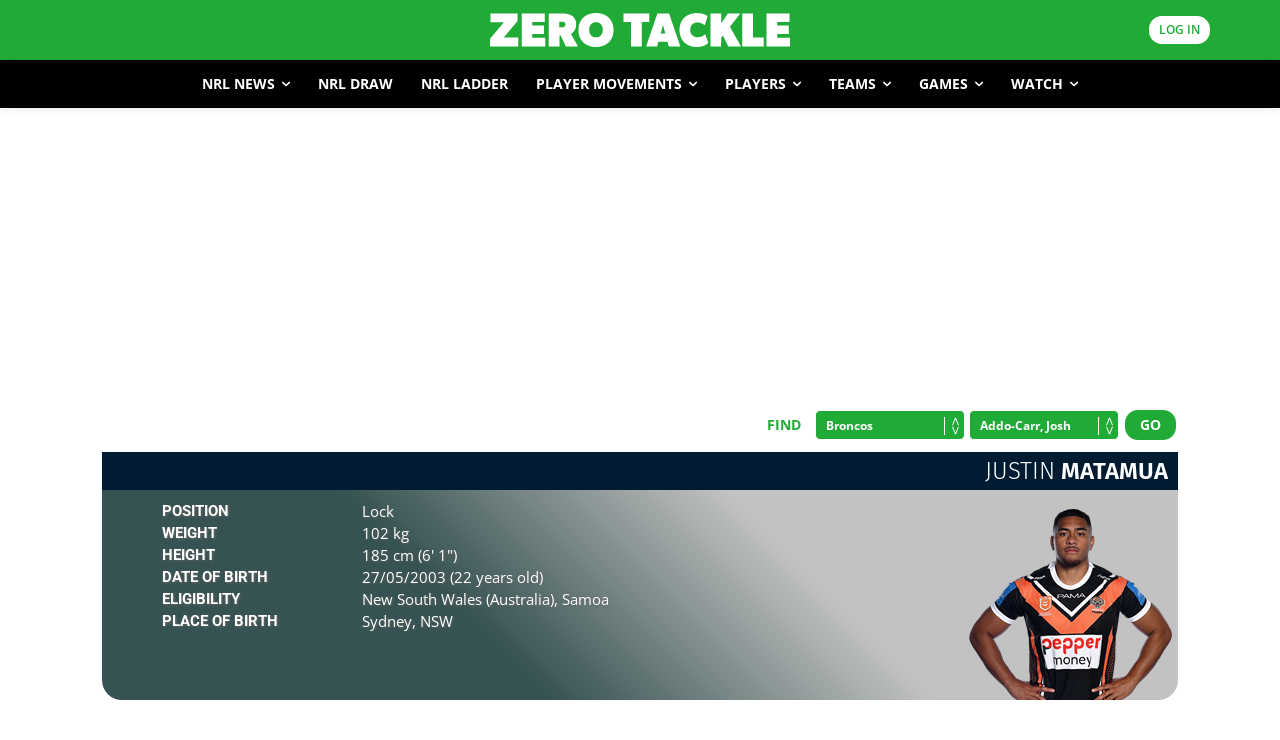

--- FILE ---
content_type: text/html; charset=utf-8
request_url: https://www.google.com/recaptcha/api2/aframe
body_size: 183
content:
<!DOCTYPE HTML><html><head><meta http-equiv="content-type" content="text/html; charset=UTF-8"></head><body><script nonce="O6mWyQafLr1LJKRT5L0GRg">/** Anti-fraud and anti-abuse applications only. See google.com/recaptcha */ try{var clients={'sodar':'https://pagead2.googlesyndication.com/pagead/sodar?'};window.addEventListener("message",function(a){try{if(a.source===window.parent){var b=JSON.parse(a.data);var c=clients[b['id']];if(c){var d=document.createElement('img');d.src=c+b['params']+'&rc='+(localStorage.getItem("rc::a")?sessionStorage.getItem("rc::b"):"");window.document.body.appendChild(d);sessionStorage.setItem("rc::e",parseInt(sessionStorage.getItem("rc::e")||0)+1);localStorage.setItem("rc::h",'1769044546470');}}}catch(b){}});window.parent.postMessage("_grecaptcha_ready", "*");}catch(b){}</script></body></html>

--- FILE ---
content_type: application/javascript; charset=utf-8
request_url: https://fundingchoicesmessages.google.com/f/AGSKWxVDqgSqz8295tyMyPgSRIrx73pe4Ie4Qz8-gKJ1PiXRFERt_SxyuepnfksKh6spD4hqwmuQDTGYPxnIEbfAzRBMZGHpxqbQXKbYagKWIZeZ-P8cfCqkQmCaWHeIoGSOj0B_5dsSN7399gbdqPrUpMpwizwzRhaF8G7QsIU6anIHagxuShHS9n_JyXuX/__ads_async./adcdn./seo-ads./fulladbazee.-panel-ad.
body_size: -1290
content:
window['f76c95d7-8e0a-4f73-a814-45630053049c'] = true;

--- FILE ---
content_type: application/javascript; charset=utf-8
request_url: https://www.zerotackle.com/wp-content/themes/zdm/js/countdown-clock.js?ver=1.4
body_size: 530
content:
function CountdownTracker(label, value){

  var el = document.createElement('span');

  el.className = 'flip-clock__piece';
  el.innerHTML = '<b class="flip-clock__card card"><b class="card__top"></b><b class="card__bottom"></b><b class="card__back"><b class="card__bottom"></b></b></b>' +
    '<span class="flip-clock__slot">' + label + '</span>';

  this.el = el;

  var top = el.querySelector('.card__top'),
      bottom = el.querySelector('.card__bottom'),
      back = el.querySelector('.card__back'),
      backBottom = el.querySelector('.card__back .card__bottom');

  this.update = function(val){
    if(val.length < 2)
      val = ( '0' + val ).slice(-2);
    if ( val !== this.currentValue ) {

      if ( this.currentValue >= 0 ) {
        back.setAttribute('data-value', this.currentValue);
        bottom.setAttribute('data-value', this.currentValue);
      }
      this.currentValue = val;
      top.innerText = this.currentValue;
      backBottom.setAttribute('data-value', this.currentValue);

      this.el.classList.remove('flip');
      void this.el.offsetWidth;
      this.el.classList.add('flip');
    }
  }

  this.update(value);
}

// Calculation adapted from https://www.sitepoint.com/build-javascript-countdown-timer-no-dependencies/

function getTimeRemaining(endtime) {
  var t = Date.parse(endtime) - Date.parse(new Date());
  if(Math.floor(t / (1000 * 60 * 60 * 24)) > 0) {
    return {
      'Total': t,
      'Days': Math.floor(t / (1000 * 60 * 60 * 24)),
      'Hours': Math.floor((t / (1000 * 60 * 60)) % 24),
    };
  } else {
    return {
      'Total': t,
      'Hours': Math.floor((t / (1000 * 60 * 60)) % 24),
      'Mins': Math.floor((t / 1000 / 60) % 60)
    };  
  }

}

function getTime() {
  var t = new Date();
  return {
    'Total': t,
    'Hours': t.getHours() % 12,
    'Minutes': t.getMinutes(),
    'Seconds': t.getSeconds()
  };
}

function Clock(countdown,callback) {

  countdown = countdown ? new Date(Date.parse(countdown)) : false;
  callback = callback || function(){};

  var updateFn = countdown ? getTimeRemaining : getTime;

  this.el = document.createElement('div');
  this.el.className = 'flip-clock';

  var trackers = {},
      t = updateFn(countdown),
      key, timeinterval;

  for ( key in t ){
        console.log(key + ": " + t[key]);
    if ( key === 'Total' ) { continue; }
    trackers[key] = new CountdownTracker(key, t[key]);
    this.el.appendChild(trackers[key].el);
  }

  var i = 0;
  function updateClock() {
    timeinterval = requestAnimationFrame(updateClock);

    // throttle so it's not constantly updating the time.
    if ( i++ % 10 ) { return; }

    var t = updateFn(countdown);
    if ( t.Total < 0 ) {
      cancelAnimationFrame(timeinterval);
      for ( key in trackers ){
        trackers[key].update( 0 );
      }
      callback();
      return;
    }

    for ( key in trackers ){
      trackers[key].update( t[key] );
    }
  }

  setTimeout(updateClock,500);
}